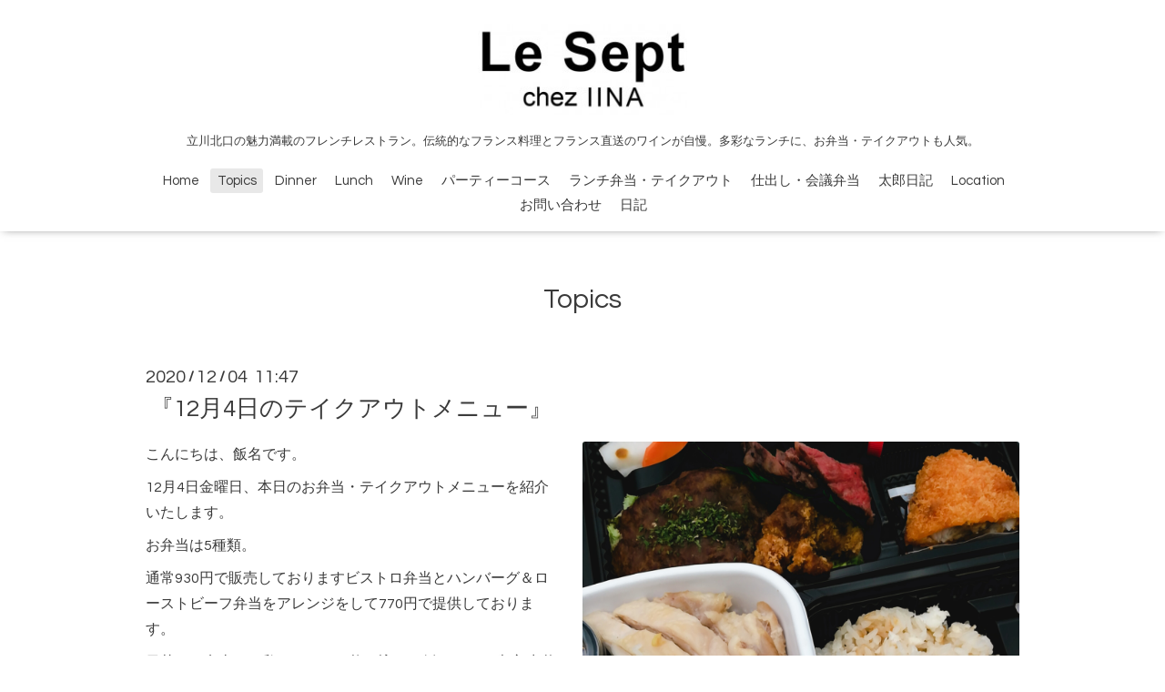

--- FILE ---
content_type: text/html; charset=utf-8
request_url: https://lesept.jp/info/3644872
body_size: 4234
content:
<!DOCTYPE html>
<html xmlns="http://www.w3.org/1999/xhtml" xml:lang="ja" lang="ja">
<head>
<meta name="google-site-verification" content="lxVOGrGm0x2YhTHosuxYEXucGfVAYloyj-bBmZnaiDU" />
  <!-- Oneplate: ver.201607070000 -->
  <meta charset="utf-8" />
  <title>『12月4日のテイクアウトメニュー』 - Le spet chez IINA ル・セットシェイイナ 立川のワインがおいしいフレンチレストラン お弁当・テイクアウトも大人気。</title>
  <meta name="viewport" content="width=device-width,initial-scale=1.0,minimum-scale=1.0" />

  <meta name="description" content="こんにちは、飯名です。12月4日金曜日、本日のお弁当・テイクアウトメニューを紹介いたします。お弁当は5種類。通常930円で販売しておりますビストロ弁当とハンバーグ＆..." />
  <meta name="keywords" content="ル・セットシェイイナ,フレンチ,ビストロ,ローストビーフ,ワイン,ランチ,会議弁当,ケータリング,テイクアウト" />

  <meta property="og:title" content="『12月4日のテイクアウトメニュー』" />
  <meta property="og:image" content="https://cdn.goope.jp/42385/201204114814-5fc9a36e749d7.jpg" />
  <meta property="og:site_name" content="Le spet chez IINA ル・セットシェイイナ 立川のワインがおいしいフレンチレストラン お弁当・テイクアウトも大人気。" />
  
  <link rel="alternate" type="application/rss+xml" title="Le spet chez IINA ル・セットシェイイナ 立川のワインがおいしいフレンチレストラン お弁当・テイクアウトも大人気。 / RSS" href="/feed.rss" />

  <style type="text/css" media="all">
    @import url(//fonts.googleapis.com/css?family=Questrial);
  </style>

  <link href="/style.css?277744-1539425731?20151028" rel="stylesheet" />
  <link href="//maxcdn.bootstrapcdn.com/font-awesome/4.3.0/css/font-awesome.min.css" rel="stylesheet" />
  <link href="/assets/slick/slick.css" rel="stylesheet" />

  <script src="/assets/jquery/jquery-1.9.1.min.js"></script>
  <script src="/assets/colorbox/jquery.colorbox-min.js"></script>
  <script src="/js/tooltip.js"></script>
  <script src="/assets/slick/slick.js"></script>
  <script src="/assets/lineup/jquery-lineup.min.js"></script>
  <script src="/assets/tile/tile.js"></script>
  <script src="/assets/clipsquareimage/jquery.clipsquareimage.js"></script>
  <script src="/js/theme_oneplate/init.js?20151028"></script>

</head>
<body id="info">

  <div class="totop">
    <i class="button fa fa-angle-up"></i>
  </div>

  <div id="container">

    <!-- #header -->
    <div id="header" class="cd-header">
      <div class="inner">

      <div class="element shop_tel" data-shoptel="042-540-5117">
        <div>
          <i class="fa fa-phone-square"></i>&nbsp;042-540-5117
        </div>
      </div>

      <h1 class="element logo">
        <a href="https://lesept.jp"><img src='//cdn.goope.jp/42385/161003193338suv7_m.jpg' alt='Le spet chez IINA ル・セットシェイイナ 立川のワインがおいしいフレンチレストラン お弁当・テイクアウトも大人気。' /></a>
      </h1>

      <div class="element site_description">
        <span>立川北口の魅力満載のフレンチレストラン。伝統的なフランス料理とフランス直送のワインが自慢。多彩なランチに、お弁当・テイクアウトも人気。</span>
      </div>

      <div class="element navi pc">
        <ul class="navi_list">
          
          <li class="navi_top">
            <a href="/" >Home</a>
          </li>
          
          <li class="navi_info active">
            <a href="/info" >Topics</a><ul class="sub_navi">
<li><a href='/info/2025-11'>2025-11（2）</a></li>
<li><a href='/info/2025-10'>2025-10（1）</a></li>
<li><a href='/info/2025-09'>2025-09（2）</a></li>
<li><a href='/info/2025-03'>2025-03（1）</a></li>
<li><a href='/info/2024-12'>2024-12（2）</a></li>
<li><a href='/info/2024-10'>2024-10（3）</a></li>
<li><a href='/info/2024-09'>2024-09（3）</a></li>
<li><a href='/info/2024-08'>2024-08（3）</a></li>
<li><a href='/info/2024-07'>2024-07（2）</a></li>
<li><a href='/info/2024-06'>2024-06（4）</a></li>
<li><a href='/info/2024-05'>2024-05（3）</a></li>
<li><a href='/info/2024-04'>2024-04（2）</a></li>
<li><a href='/info/2024-03'>2024-03（2）</a></li>
<li><a href='/info/2024-02'>2024-02（2）</a></li>
<li><a href='/info/2024-01'>2024-01（3）</a></li>
<li><a href='/info/2023-11'>2023-11（7）</a></li>
<li><a href='/info/2023-10'>2023-10（2）</a></li>
<li><a href='/info/2023-09'>2023-09（2）</a></li>
<li><a href='/info/2023-08'>2023-08（2）</a></li>
<li><a href='/info/2023-07'>2023-07（2）</a></li>
<li><a href='/info/2023-06'>2023-06（3）</a></li>
<li><a href='/info/2023-05'>2023-05（3）</a></li>
<li><a href='/info/2023-04'>2023-04（2）</a></li>
<li><a href='/info/2023-03'>2023-03（3）</a></li>
<li><a href='/info/2023-02'>2023-02（2）</a></li>
<li><a href='/info/2023-01'>2023-01（2）</a></li>
<li><a href='/info/2022-12'>2022-12（1）</a></li>
<li><a href='/info/2022-11'>2022-11（1）</a></li>
<li><a href='/info/2022-10'>2022-10（1）</a></li>
<li><a href='/info/2022-08'>2022-08（3）</a></li>
<li><a href='/info/2022-05'>2022-05（4）</a></li>
<li><a href='/info/2022-04'>2022-04（2）</a></li>
<li><a href='/info/2022-03'>2022-03（15）</a></li>
<li><a href='/info/2022-02'>2022-02（12）</a></li>
<li><a href='/info/2022-01'>2022-01（13）</a></li>
<li><a href='/info/2021-12'>2021-12（6）</a></li>
<li><a href='/info/2021-11'>2021-11（8）</a></li>
<li><a href='/info/2021-10'>2021-10（10）</a></li>
<li><a href='/info/2021-09'>2021-09（9）</a></li>
<li><a href='/info/2021-08'>2021-08（16）</a></li>
<li><a href='/info/2021-07'>2021-07（12）</a></li>
<li><a href='/info/2021-06'>2021-06（18）</a></li>
<li><a href='/info/2021-05'>2021-05（24）</a></li>
<li><a href='/info/2021-04'>2021-04（24）</a></li>
<li><a href='/info/2021-03'>2021-03（20）</a></li>
<li><a href='/info/2021-02'>2021-02（21）</a></li>
<li><a href='/info/2021-01'>2021-01（23）</a></li>
<li><a href='/info/2020-12'>2020-12（12）</a></li>
<li><a href='/info/2020-11'>2020-11（19）</a></li>
<li><a href='/info/2020-10'>2020-10（25）</a></li>
<li><a href='/info/2020-09'>2020-09（21）</a></li>
<li><a href='/info/2020-08'>2020-08（24）</a></li>
<li><a href='/info/2020-07'>2020-07（27）</a></li>
<li><a href='/info/2020-06'>2020-06（26）</a></li>
<li><a href='/info/2020-05'>2020-05（17）</a></li>
<li><a href='/info/2020-04'>2020-04（9）</a></li>
<li><a href='/info/2019-12'>2019-12（2）</a></li>
<li><a href='/info/2019-11'>2019-11（2）</a></li>
<li><a href='/info/2019-10'>2019-10（1）</a></li>
<li><a href='/info/2019-09'>2019-09（3）</a></li>
<li><a href='/info/2019-08'>2019-08（2）</a></li>
<li><a href='/info/2019-07'>2019-07（3）</a></li>
<li><a href='/info/2019-06'>2019-06（1）</a></li>
<li><a href='/info/2019-04'>2019-04（2）</a></li>
<li><a href='/info/2019-03'>2019-03（1）</a></li>
<li><a href='/info/2019-02'>2019-02（2）</a></li>
<li><a href='/info/2019-01'>2019-01（2）</a></li>
<li><a href='/info/2018-12'>2018-12（2）</a></li>
<li><a href='/info/2018-11'>2018-11（2）</a></li>
<li><a href='/info/2018-10'>2018-10（2）</a></li>
<li><a href='/info/2018-09'>2018-09（2）</a></li>
<li><a href='/info/2018-07'>2018-07（2）</a></li>
<li><a href='/info/2018-06'>2018-06（1）</a></li>
<li><a href='/info/2018-05'>2018-05（1）</a></li>
<li><a href='/info/2018-01'>2018-01（2）</a></li>
<li><a href='/info/2017-12'>2017-12（2）</a></li>
<li><a href='/info/2017-11'>2017-11（5）</a></li>
<li><a href='/info/2017-09'>2017-09（1）</a></li>
<li><a href='/info/2017-08'>2017-08（1）</a></li>
<li><a href='/info/2017-07'>2017-07（2）</a></li>
<li><a href='/info/2017-06'>2017-06（1）</a></li>
<li><a href='/info/2017-05'>2017-05（1）</a></li>
<li><a href='/info/2017-04'>2017-04（1）</a></li>
<li><a href='/info/2017-03'>2017-03（2）</a></li>
<li><a href='/info/2017-02'>2017-02（2）</a></li>
<li><a href='/info/2017-01'>2017-01（1）</a></li>
<li><a href='/info/2016-12'>2016-12（2）</a></li>
<li><a href='/info/2016-11'>2016-11（4）</a></li>
<li><a href='/info/2016-10'>2016-10（2）</a></li>
</ul>

          </li>
          
          <li class="navi_menu">
            <a href="/menu" >Dinner</a>
          </li>
          
          <li class="navi_free free_102054">
            <a href="/free/lunchmenu" >Lunch</a>
          </li>
          
          <li class="navi_free free_103223">
            <a href="/free/drink" >Wine</a>
          </li>
          
          <li class="navi_free free_103220">
            <a href="/free/party" >パーティーコース</a>
          </li>
          
          <li class="navi_free free_103095">
            <a href="/free/bento" >ランチ弁当・テイクアウト</a>
          </li>
          
          <li class="navi_free free_103105">
            <a href="/free/bentoshidashi" >仕出し・会議弁当</a>
          </li>
          
          <li class="navi_links links_52520">
            <a href="http://journal-taro.jugem.jp" >太郎日記</a>
          </li>
          
          <li class="navi_about">
            <a href="/about" >Location</a>
          </li>
          
          <li class="navi_contact">
            <a href="/contact" >お問い合わせ</a>
          </li>
          
          <li class="navi_diary">
            <a href="/diary" >日記</a>
          </li>
          
        </ul>
      </div>
      <!-- /#navi -->

      </div>
      <!-- /.inner -->

      <div class="navi mobile"></div>

      <div id="button_navi">
        <div class="navi_trigger cd-primary-nav-trigger">
          <i class="fa fa-navicon"></i>
        </div>
      </div>

    </div>
    <!-- /#header -->

    <div id="content">

<!-- CONTENT ----------------------------------------------------------------------- -->






<!----------------------------------------------
ページ：インフォメーション
---------------------------------------------->
<div class="inner">

  <h2 class="page_title">
    <span>Topics</span>
  </h2>

  <!-- .autopagerize_page_element -->
  <div class="autopagerize_page_element">

    
    <!-- .article -->
    <div class="article">

      <div class="date">
        2020<span> / </span>12<span> / </span>04&nbsp;&nbsp;11:47
      </div>

      <div class="body">
        <h3 class="article_title">
          <a href="/info/3644872">『12月4日のテイクアウトメニュー』</a>
        </h3>

        <div class="photo">
          <img src='//cdn.goope.jp/42385/201204114814-5fc9a36e749d7.jpg' alt='『12月4日のテイクアウトメニュー』'/>
        </div>

        <div class="textfield">
          <p>こんにちは、飯名です。</p>
<p>12月4日金曜日、本日のお弁当・テイクアウトメニューを紹介いたします。</p>
<p>お弁当は5種類。</p>
<p>通常930円で販売しておりますビストロ弁当とハンバーグ＆ローストビーフ弁当をアレンジをして770円で提供しております。</p>
<p>日替わり弁当は、鶏とキノコの炊き込みご飯、サバの幽庵味噌焼き、サーモンの照り焼き、カニクリームコロッケ、ローストビーフを盛り込んだお弁当です。</p>
<p>牛ステーキ丼とカオマンガイ＆油淋鶏弁当も御用意。</p>
<p>皆様のご来店をお待ち申し上げております</p>
<p>◇本日のテイクアウト商品◇</p>
<p>・日替わり弁当　770円</p>
<p>　（鶏とキノコの炊き込みご飯・ローストビーフ・サバの幽庵味噌焼き・サーモンの照り噌焼き・カニクリームコロッケ・他）</p>
<p>・ビストロ弁当アレンジバージョン　770円</p>
<p>・ハンバーグ＆ローストビーフ弁当アレンジバージョン　770円</p>
<p>・カオマンガイ＆油淋鶏弁当　770円</p>
<p>・牛ステーキ丼弁当　1100円</p>
<p>・鶏とキノコの炊き込みご飯　大300円　小200円</p>
<p>以上です。</p>
<p>※写真は本日のお弁当</p>
        </div>
      </div>

    </div>
    <!-- /.article -->
    

  </div>
  <!-- /.autopagerize_page_element -->

</div>
<!-- /.inner -->




























<!-- CONTENT ----------------------------------------------------------------------- -->

    </div>
    <!-- /#content -->


    


    <div class="gadgets">
      <div class="inner">
      </div>
    </div>

    <div class="sidebar">
      <div class="inner">

        <div class="block today_area">
          <h3>Schedule</h3>
          <dl>
            <dt class="today_title">
              2026.01.20 Tuesday
            </dt>
            
          </dl>
        </div>

        <div class="block counter_area">
          <h3>Counter</h3>
          <div>Today: <span class="num">193</span></div>
          <div>Yesterday: <span class="num">260</span></div>
          <div>Total: <span class="num">1349898</span></div>
        </div>

        <div class="block qr_area">
          <h3>Mobile</h3>
          <img src="//r.goope.jp/qr/lesept"width="100" height="100" />
        </div>

      </div>
    </div>

    <div class="social">
      <div class="inner"><div id="social_widgets">
<div id="widget_twitter_follow" class="social_widget">
<div style="text-align:left;padding-bottom:10px;">
<a href="https://twitter.com/le_sept" class="twitter-follow-button" data-show-count="false" data-lang="ja">Follow @le_sept</a>
<script>!function(d,s,id){var js,fjs=d.getElementsByTagName(s)[0];if(!d.getElementById(id)){js=d.createElement(s);js.id=id;js.src="//platform.twitter.com/widgets.js";fjs.parentNode.insertBefore(js,fjs);}}(document,"script","twitter-wjs");</script>
</div>
</div>
<div id="widget_twitter_tweet" class="social_widget">
<div style="text-align:left;padding-bottom:10px;">
<a href="https://twitter.com/share" class="twitter-share-button" data-url="https://lesept.jp" data-text="Le spet chez IINA ル・セットシェイイナ 立川のワインがおいしいフレンチレストラン お弁当・テイクアウトも大人気。" data-lang="ja">Tweet</a>
<script>!function(d,s,id){var js,fjs=d.getElementsByTagName(s)[0];if(!d.getElementById(id)){js=d.createElement(s);js.id=id;js.src="https://platform.twitter.com/widgets.js";fjs.parentNode.insertBefore(js,fjs);}}(document,"script","twitter-wjs");</script>
</div>
</div>
<div  id="widget_facebook_like" class="social_widget">
<div style="text-align:left;padding-bottom:10px;">
<iframe src="//www.facebook.com/plugins/like.php?href=https%3A%2F%2Flesept.jp&amp;width&amp;layout=button_count&amp;action=like&amp;show_faces=false&amp;share=true&amp;height=21&amp;appId=837439917751931" scrolling="no" frameborder="0" style="border:none; overflow:hidden; height:21px;" allowTransparency="true"></iframe>
</div>
</div>
<div id="widget_facebook_follow" class="social_widget social_widget_facebook_likebox">
<div style="text-align:left;padding-bottom:10px;">
  <iframe src="https://www.facebook.com/plugins/page.php?href=https%3A%2F%2Fwww.facebook.com%2F169218289817087&tabs&width=340&height=70&small_header=true&adapt_container_width=true&hide_cover=true&show_facepile=false&appId" width="340" height="70" style="border:none;overflow:hidden;width:100%;" scrolling="no" frameborder="0" allowTransparency="true"></iframe>
</div>
</div>

</div>
</div>
    </div>

    <div id="footer">
        <div class="inner">

          <div class="social_icons">
            
            <a href="https://twitter.com/le_sept" target="_blank">
              <span class="icon-twitter"></span>
            </a>
            

            
            <a href="https://www.facebook.com/169218289817087" target="_blank">
              <span class="icon-facebook"></span>
            </a>
            

            
          </div>

          <div class="shop_name">
            <a href="https://lesept.jp">ル・セットシェイイナ</a>
          </div>

          <div class="copyright">
            &copy;2026 <a href="https://lesept.jp">ル・セットシェイイナ</a>. All Rights Reserved.
          </div>

          <div>
            <div class="powered">
              Powered by <a class="link_color_02" href="https://goope.jp/">グーペ</a> /
              <a class="link_color_02" href="https://admin.goope.jp/">Admin</a>
            </div>

            <div class="shop_rss">
              <span>/ </span><a href="/feed.rss">RSS</a>
            </div>
          </div>

        </div>
    </div>

  </div>
  <!-- /#container -->
</body>
</html>
